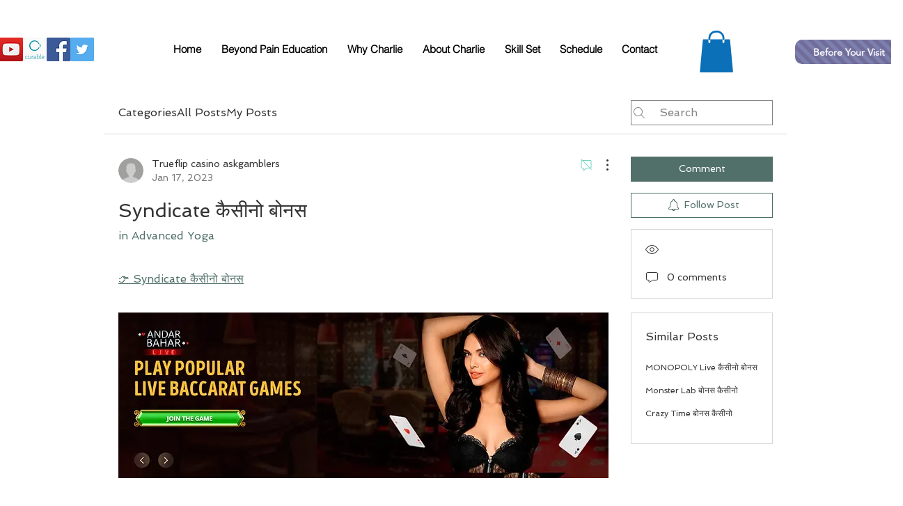

--- FILE ---
content_type: text/html; charset=utf-8
request_url: https://www.google.com/recaptcha/api2/aframe
body_size: 270
content:
<!DOCTYPE HTML><html><head><meta http-equiv="content-type" content="text/html; charset=UTF-8"></head><body><script nonce="5b6q7BXJR-QyZMVHWJM7qQ">/** Anti-fraud and anti-abuse applications only. See google.com/recaptcha */ try{var clients={'sodar':'https://pagead2.googlesyndication.com/pagead/sodar?'};window.addEventListener("message",function(a){try{if(a.source===window.parent){var b=JSON.parse(a.data);var c=clients[b['id']];if(c){var d=document.createElement('img');d.src=c+b['params']+'&rc='+(localStorage.getItem("rc::a")?sessionStorage.getItem("rc::b"):"");window.document.body.appendChild(d);sessionStorage.setItem("rc::e",parseInt(sessionStorage.getItem("rc::e")||0)+1);localStorage.setItem("rc::h",'1768382889254');}}}catch(b){}});window.parent.postMessage("_grecaptcha_ready", "*");}catch(b){}</script></body></html>